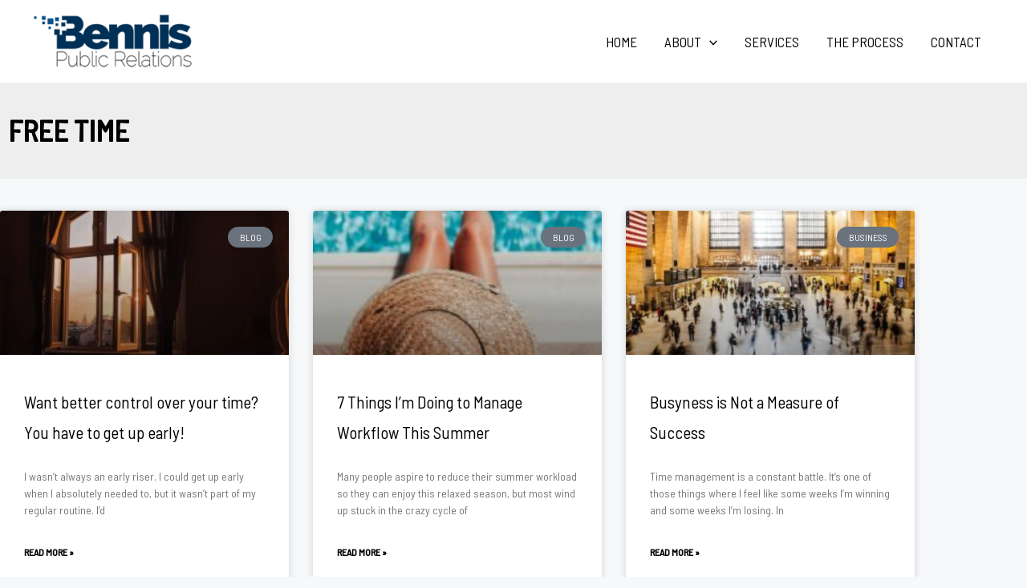

--- FILE ---
content_type: text/css
request_url: https://bennisinc.com/wp-content/uploads/elementor/css/post-695.css?ver=1769226175
body_size: 348
content:
.elementor-695 .elementor-element.elementor-element-c09a549:not(.elementor-motion-effects-element-type-background), .elementor-695 .elementor-element.elementor-element-c09a549 > .elementor-motion-effects-container > .elementor-motion-effects-layer{background-color:#D8DEE91C;}.elementor-695 .elementor-element.elementor-element-c09a549{border-style:solid;border-width:1px 0px 0px 0px;border-color:#0130562E;transition:background 0.3s, border 0.3s, border-radius 0.3s, box-shadow 0.3s;padding:20px 0px 10px 0px;}.elementor-695 .elementor-element.elementor-element-c09a549, .elementor-695 .elementor-element.elementor-element-c09a549 > .elementor-background-overlay{border-radius:0px 0px 0px 0px;}.elementor-695 .elementor-element.elementor-element-c09a549 > .elementor-background-overlay{transition:background 0.3s, border-radius 0.3s, opacity 0.3s;}.elementor-695 .elementor-element.elementor-element-c0086c0{--grid-template-columns:repeat(0, auto);--icon-size:25px;--grid-column-gap:63px;--grid-row-gap:0px;}.elementor-695 .elementor-element.elementor-element-c0086c0 .elementor-widget-container{text-align:center;}.elementor-695 .elementor-element.elementor-element-c0086c0 .elementor-social-icon{background-color:#D8DEE91C;--icon-padding:0em;}.elementor-695 .elementor-element.elementor-element-c0086c0 .elementor-social-icon i{color:#013056;}.elementor-695 .elementor-element.elementor-element-c0086c0 .elementor-social-icon svg{fill:#013056;}.elementor-695 .elementor-element.elementor-element-c0086c0 .elementor-social-icon:hover i{color:#F5CD03;}.elementor-695 .elementor-element.elementor-element-c0086c0 .elementor-social-icon:hover svg{fill:#F5CD03;}.elementor-695 .elementor-element.elementor-element-d37be35:not(.elementor-motion-effects-element-type-background), .elementor-695 .elementor-element.elementor-element-d37be35 > .elementor-motion-effects-container > .elementor-motion-effects-layer{background-color:#D8DEE91C;}.elementor-695 .elementor-element.elementor-element-d37be35{transition:background 0.3s, border 0.3s, border-radius 0.3s, box-shadow 0.3s;padding:0px 0px 10px 0px;}.elementor-695 .elementor-element.elementor-element-d37be35 > .elementor-background-overlay{transition:background 0.3s, border-radius 0.3s, opacity 0.3s;}.elementor-695 .elementor-element.elementor-element-edf4244 > .elementor-widget-container{margin:0px 0px -24px 0px;padding:0px 0px 0px 0px;}.elementor-695 .elementor-element.elementor-element-edf4244{text-align:center;}.elementor-theme-builder-content-area{height:400px;}.elementor-location-header:before, .elementor-location-footer:before{content:"";display:table;clear:both;}@media(max-width:767px){.elementor-695 .elementor-element.elementor-element-c0086c0 .elementor-widget-container{text-align:center;}.elementor-695 .elementor-element.elementor-element-c0086c0{--icon-size:25px;--grid-column-gap:25px;}}

--- FILE ---
content_type: text/css
request_url: https://bennisinc.com/wp-content/uploads/elementor/css/post-4203.css?ver=1769226175
body_size: 435
content:
.elementor-4203 .elementor-element.elementor-element-67428a48 > .elementor-container > .elementor-column > .elementor-widget-wrap{align-content:center;align-items:center;}.elementor-4203 .elementor-element.elementor-element-67428a48:not(.elementor-motion-effects-element-type-background), .elementor-4203 .elementor-element.elementor-element-67428a48 > .elementor-motion-effects-container > .elementor-motion-effects-layer{background-color:#eeeeee;}.elementor-4203 .elementor-element.elementor-element-67428a48 > .elementor-container{min-height:120px;}.elementor-4203 .elementor-element.elementor-element-67428a48{transition:background 0.3s, border 0.3s, border-radius 0.3s, box-shadow 0.3s;}.elementor-4203 .elementor-element.elementor-element-67428a48 > .elementor-background-overlay{transition:background 0.3s, border-radius 0.3s, opacity 0.3s;}.elementor-4203 .elementor-element.elementor-element-15946023{text-align:start;}.elementor-4203 .elementor-element.elementor-element-15946023 .elementor-heading-title{font-size:36px;font-weight:900;text-transform:uppercase;color:#000000;}.elementor-4203 .elementor-element.elementor-element-8e3138d > .elementor-container > .elementor-column > .elementor-widget-wrap{align-content:flex-start;align-items:flex-start;}.elementor-4203 .elementor-element.elementor-element-8e3138d{margin-top:40px;margin-bottom:40px;padding:0px 0px 0px 0px;}.elementor-4203 .elementor-element.elementor-element-6740cc96{--grid-row-gap:35px;--grid-column-gap:30px;}.elementor-4203 .elementor-element.elementor-element-6740cc96 .elementor-posts-container .elementor-post__thumbnail{padding-bottom:calc( 0.5 * 100% );}.elementor-4203 .elementor-element.elementor-element-6740cc96:after{content:"0.5";}.elementor-4203 .elementor-element.elementor-element-6740cc96 .elementor-post__thumbnail__link{width:100%;}.elementor-4203 .elementor-element.elementor-element-6740cc96 .elementor-post__meta-data span + span:before{content:"•";}.elementor-4203 .elementor-element.elementor-element-6740cc96 .elementor-post__text{margin-top:20px;}.elementor-4203 .elementor-element.elementor-element-6740cc96 .elementor-post__badge{right:0;}.elementor-4203 .elementor-element.elementor-element-6740cc96 .elementor-post__card .elementor-post__badge{margin:20px;}.elementor-4203 .elementor-element.elementor-element-6740cc96 .elementor-pagination{text-align:center;}body:not(.rtl) .elementor-4203 .elementor-element.elementor-element-6740cc96 .elementor-pagination .page-numbers:not(:first-child){margin-left:calc( 10px/2 );}body:not(.rtl) .elementor-4203 .elementor-element.elementor-element-6740cc96 .elementor-pagination .page-numbers:not(:last-child){margin-right:calc( 10px/2 );}body.rtl .elementor-4203 .elementor-element.elementor-element-6740cc96 .elementor-pagination .page-numbers:not(:first-child){margin-right:calc( 10px/2 );}body.rtl .elementor-4203 .elementor-element.elementor-element-6740cc96 .elementor-pagination .page-numbers:not(:last-child){margin-left:calc( 10px/2 );}@media(max-width:1024px){.elementor-4203 .elementor-element.elementor-element-8e3138d{padding:20px 20px 20px 20px;}}@media(max-width:767px){.elementor-4203 .elementor-element.elementor-element-15946023{text-align:center;}.elementor-4203 .elementor-element.elementor-element-8e3138d{padding:20px 20px 20px 20px;}.elementor-4203 .elementor-element.elementor-element-6740cc96 .elementor-posts-container .elementor-post__thumbnail{padding-bottom:calc( 0.5 * 100% );}.elementor-4203 .elementor-element.elementor-element-6740cc96:after{content:"0.5";}.elementor-4203 .elementor-element.elementor-element-6740cc96 .elementor-post__thumbnail__link{width:100%;}}